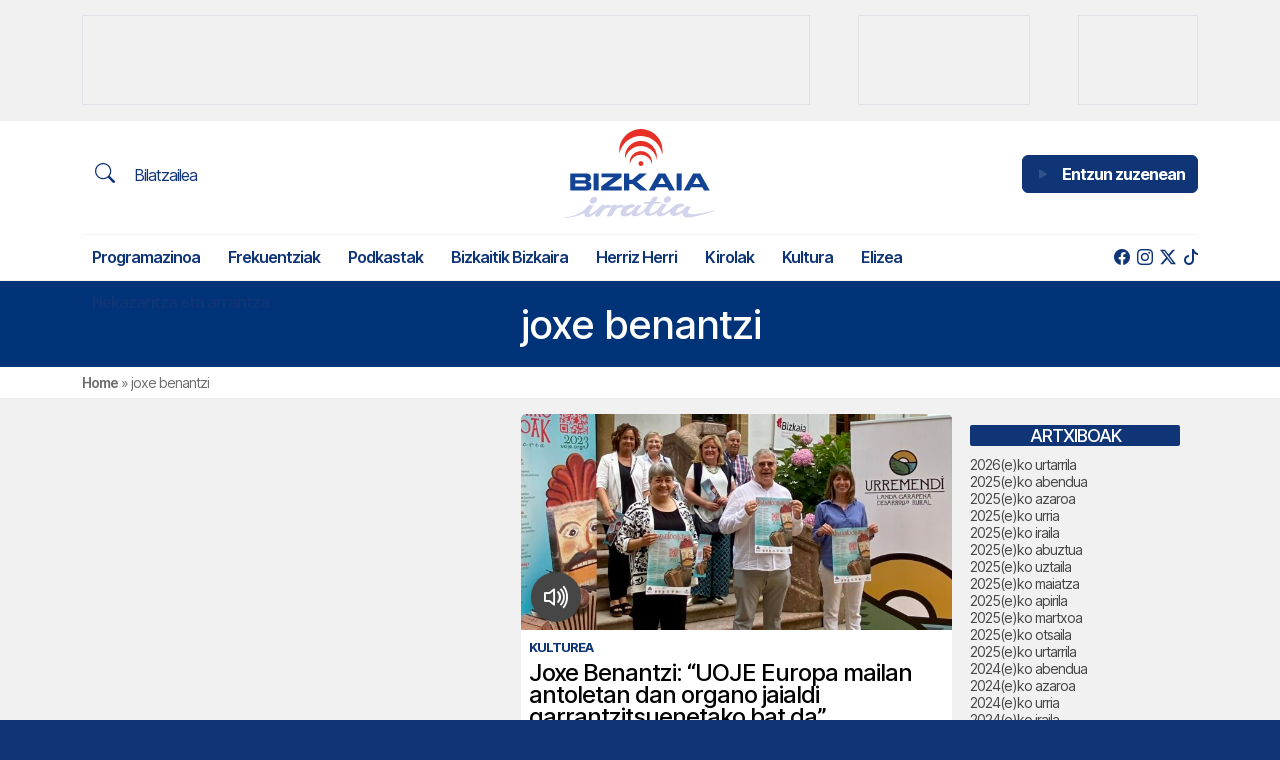

--- FILE ---
content_type: text/html; charset=UTF-8
request_url: https://bizkaiairratia.eus/tag/joxe-benantzi/
body_size: 18835
content:
<!doctype html>
<html lang="eu">
<head>
	<meta charset="UTF-8">
	<meta name="viewport" content="width=device-width, initial-scale=1">
	<link rel="profile" href="https://gmpg.org/xfn/11">
	<meta name="theme-color" content="#d1d3ec">
	
		
	<meta name='robots' content='index, follow, max-image-preview:large, max-snippet:-1, max-video-preview:-1' />

	<!-- This site is optimized with the Yoast SEO plugin v26.8 - https://yoast.com/product/yoast-seo-wordpress/ -->
	<title>joxe benantzi-ko albisteak | Bizkaia Irratia</title>
	<link rel="canonical" href="https://bizkaiairratia.eus/tag/joxe-benantzi/" />
	<meta property="og:locale" content="en_US" />
	<meta property="og:type" content="article" />
	<meta property="og:title" content="joxe benantzi-ko albisteak | Bizkaia Irratia" />
	<meta property="og:url" content="https://bizkaiairratia.eus/tag/joxe-benantzi/" />
	<meta property="og:site_name" content="Bizkaia Irratia" />
	<meta property="og:image" content="https://birratia.mediasector.es/wp-content/uploads/2022/06/22200727/bizkaia-irratia.png" />
	<meta property="og:image:width" content="1200" />
	<meta property="og:image:height" content="600" />
	<meta property="og:image:type" content="image/png" />
	<meta name="twitter:card" content="summary_large_image" />
	<meta name="twitter:site" content="@bizkaiairratia" />
	<script type="application/ld+json" class="yoast-schema-graph">{"@context":"https://schema.org","@graph":[{"@type":"CollectionPage","@id":"https://bizkaiairratia.eus/tag/joxe-benantzi/","url":"https://bizkaiairratia.eus/tag/joxe-benantzi/","name":"joxe benantzi-ko albisteak | Bizkaia Irratia","isPartOf":{"@id":"https://bizkaiairratia.eus/#website"},"primaryImageOfPage":{"@id":"https://bizkaiairratia.eus/tag/joxe-benantzi/#primaryimage"},"image":{"@id":"https://bizkaiairratia.eus/tag/joxe-benantzi/#primaryimage"},"thumbnailUrl":"https://birratia.mediasector.es/wp-content/uploads/2023/07/14130450/UOJE-5-e1689332706838.jpg","breadcrumb":{"@id":"https://bizkaiairratia.eus/tag/joxe-benantzi/#breadcrumb"},"inLanguage":"eu"},{"@type":"ImageObject","inLanguage":"eu","@id":"https://bizkaiairratia.eus/tag/joxe-benantzi/#primaryimage","url":"https://birratia.mediasector.es/wp-content/uploads/2023/07/14130450/UOJE-5-e1689332706838.jpg","contentUrl":"https://birratia.mediasector.es/wp-content/uploads/2023/07/14130450/UOJE-5-e1689332706838.jpg","width":1622,"height":912},{"@type":"BreadcrumbList","@id":"https://bizkaiairratia.eus/tag/joxe-benantzi/#breadcrumb","itemListElement":[{"@type":"ListItem","position":1,"name":"Home","item":"https://bizkaiairratia.eus/"},{"@type":"ListItem","position":2,"name":"joxe benantzi"}]},{"@type":"WebSite","@id":"https://bizkaiairratia.eus/#website","url":"https://bizkaiairratia.eus/","name":"Bizkaia Irratia","description":"Bizkaiko irratia","publisher":{"@id":"https://bizkaiairratia.eus/#organization"},"potentialAction":[{"@type":"SearchAction","target":{"@type":"EntryPoint","urlTemplate":"https://bizkaiairratia.eus/?s={search_term_string}"},"query-input":{"@type":"PropertyValueSpecification","valueRequired":true,"valueName":"search_term_string"}}],"inLanguage":"eu"},{"@type":"Organization","@id":"https://bizkaiairratia.eus/#organization","name":"Bizkaia Irratia","url":"https://bizkaiairratia.eus/","logo":{"@type":"ImageObject","inLanguage":"eu","@id":"https://bizkaiairratia.eus/#/schema/logo/image/","url":"https://birratia.mediasector.es/wp-content/uploads/2022/06/22200727/bizkaia-irratia.png","contentUrl":"https://birratia.mediasector.es/wp-content/uploads/2022/06/22200727/bizkaia-irratia.png","width":1200,"height":600,"caption":"Bizkaia Irratia"},"image":{"@id":"https://bizkaiairratia.eus/#/schema/logo/image/"},"sameAs":["https://facebook.com/bizkaiairratia","https://x.com/bizkaiairratia"]}]}</script>
	<!-- / Yoast SEO plugin. -->


<script id="wpp-js" src="https://bizkaiairratia.eus/wp-content/plugins/wordpress-popular-posts/assets/js/wpp.min.js?ver=7.3.6" data-sampling="0" data-sampling-rate="100" data-api-url="https://bizkaiairratia.eus/wp-json/wordpress-popular-posts" data-post-id="0" data-token="3652c39c64" data-lang="0" data-debug="0"></script>
<style id='wp-img-auto-sizes-contain-inline-css'>
img:is([sizes=auto i],[sizes^="auto," i]){contain-intrinsic-size:3000px 1500px}
/*# sourceURL=wp-img-auto-sizes-contain-inline-css */
</style>
<style id='wp-emoji-styles-inline-css'>

	img.wp-smiley, img.emoji {
		display: inline !important;
		border: none !important;
		box-shadow: none !important;
		height: 1em !important;
		width: 1em !important;
		margin: 0 0.07em !important;
		vertical-align: -0.1em !important;
		background: none !important;
		padding: 0 !important;
	}
/*# sourceURL=wp-emoji-styles-inline-css */
</style>
<style id='classic-theme-styles-inline-css'>
/*! This file is auto-generated */
.wp-block-button__link{color:#fff;background-color:#32373c;border-radius:9999px;box-shadow:none;text-decoration:none;padding:calc(.667em + 2px) calc(1.333em + 2px);font-size:1.125em}.wp-block-file__button{background:#32373c;color:#fff;text-decoration:none}
/*# sourceURL=/wp-includes/css/classic-themes.min.css */
</style>
<link rel='stylesheet' id='gn-frontend-gnfollow-style-css' href='https://bizkaiairratia.eus/wp-content/plugins/gn-publisher/assets/css/gn-frontend-gnfollow.min.css?ver=1.5.26' media='all' />
<link rel='stylesheet' id='radiopopular-style-css' href='https://bizkaiairratia.eus/wp-content/themes/bizkaiairratia/style.css?ver=0.94' media='all' />
            <style id="wpp-loading-animation-styles">@-webkit-keyframes bgslide{from{background-position-x:0}to{background-position-x:-200%}}@keyframes bgslide{from{background-position-x:0}to{background-position-x:-200%}}.wpp-widget-block-placeholder,.wpp-shortcode-placeholder{margin:0 auto;width:60px;height:3px;background:#dd3737;background:linear-gradient(90deg,#dd3737 0%,#571313 10%,#dd3737 100%);background-size:200% auto;border-radius:3px;-webkit-animation:bgslide 1s infinite linear;animation:bgslide 1s infinite linear}</style>
            <link rel="icon" href="https://birratia.mediasector.es/wp-content/uploads/2022/04/22200801/cropped-bizkaia-irratia-32x32.jpg" sizes="32x32" />
<link rel="icon" href="https://birratia.mediasector.es/wp-content/uploads/2022/04/22200801/cropped-bizkaia-irratia-192x192.jpg" sizes="192x192" />
<link rel="apple-touch-icon" href="https://birratia.mediasector.es/wp-content/uploads/2022/04/22200801/cropped-bizkaia-irratia-180x180.jpg" />
<meta name="msapplication-TileImage" content="https://birratia.mediasector.es/wp-content/uploads/2022/04/22200801/cropped-bizkaia-irratia-270x270.jpg" />

	<script src="https://cdnjs.cloudflare.com/ajax/libs/howler/2.2.3/howler.min.js"></script>
	<script src="https://cdn.jsdelivr.net/gh/arvgta/ajaxify@8.2.9/ajaxify.min.js"></script>

	<script>
    // Initialize ajaxify to make the player persistent over navigation
    let ajaxify = new Ajaxify({
        elements: '#page',
        selector: 'a:not(.no-ajaxy)',
        forms: 'form:not(.no-ajaxy)',
        prefetchoff: true,
        scrolltop: false,
        bodyClasses: true,
        alwayshints: "embed.js",
        cb: function() {
            setTimeout(function() {
                window.scrollTo({
                    top: 0,
                    behavior: 'smooth'
                });
            }, 100);

            // Trigger a custom event for other scripts to listen to
            document.dispatchEvent(new Event('ajaxifyLoaded'));
        }
    });
	</script>
</head>

<body class="archive tag tag-joxe-benantzi tag-4205 wp-theme-bizkaiairratia">

<div id="page" class="site ">
	
	<!-- Global site tag (gtag.js) - Google Analytics -->
<script async src="https://www.googletagmanager.com/gtag/js?id=G-NF3R5HWVBG"></script>
<script>
  window.dataLayer = window.dataLayer || [];
  function gtag(){dataLayer.push(arguments);}
  gtag('js', new Date());

  gtag('config', 'G-NF3R5HWVBG', {
	  send_page_view: false
	});
	
  gtag('event', 'page_view', {
		page_title: 'Joxe Benantzi: &#8220;UOJE Europa mailan antoletan dan organo jaialdi garrantzitsuenetako bat da&#8221;',
		page_location: 'https://bizkaiairratia.eus/tag/joxe-benantzi',
		send_to: 'G-NF3R5HWVBG'
	  });
	  
	  	  
	  		
				
		
</script>
	<div class="cabecera p-0 sticky-top">
		
		<div id="publizidadea-goiko" class="bg-light py-3 d-none d-lg-flex">

			<div class="container d-flex justify-content-between">
			
				<!-- Revive Adserver Etiqueta iFrame - Generated with Revive Adserver v5.5.1 -->
				<iframe class="border border-gray" id='ad7bc7db' name='ad7bc7db' src='https://adserver.mediasector.es/www/delivery/afr.php?zoneid=5&amp;cb=50454' frameborder='0' scrolling='no' width='728' height='90' allow='autoplay'><a href='https://adserver.mediasector.es/www/delivery/ck.php?n=a9478c0e&amp;cb=64747' target='_blank'><img src='https://adserver.mediasector.es/www/delivery/avw.php?zoneid=5&amp;cb=39370&amp;n=a9478c0e' border='0' alt='' /></a></iframe>
				
				<!-- Posición especial para Lanbide -->
				<!-- Revive Adserver Etiqueta iFrame - Generated with Revive Adserver v5.5.1 -->
				<iframe class="border border-gray" id='a2ca03e6' name='a2ca03e6' src='https://adserver.mediasector.es/www/delivery/afr.php?zoneid=23&amp;cb=53146' frameborder='0' scrolling='no' width='172' height='90' allow='autoplay'><a href='https://adserver.mediasector.es/www/delivery/ck.php?n=a1b860e2&amp;cb=INSERT_RANDOM_NUMBER_HERE' target='_blank'><img src='https://adserver.mediasector.es/www/delivery/avw.php?zoneid=23&amp;cb=INSERT_RANDOM_NUMBER_HERE&amp;n=a1b860e2' border='0' alt='' /></a></iframe>
									
				<!-- Revive Adserver Etiqueta iFrame - Generated with Revive Adserver v5.5.1 -->
				<iframe class="d-none d-xl-block border border-gray" id='a5b548e3' name='a5b548e3' src='https://adserver.mediasector.es/www/delivery/afr.php?refresh=30&amp;zoneid=4&amp;cb=24237' frameborder='0' scrolling='no' width='120' height='90' allow='autoplay'><a href='https://adserver.mediasector.es/www/delivery/ck.php?n=a573ab3e&amp;cb=55757' target='_blank'><img src='https://adserver.mediasector.es/www/delivery/avw.php?zoneid=4&amp;cb=83107&amp;n=a573ab3e' border='0' alt='Publizidadea' height='90' width='120' style="min-height:90px" /></a></iframe>
				
			</div>

		</div>

		<header id="masthead" class="site-header">
	
			<div class="container-fluid container-xl">
				
				<div class="row">
					
					<div class="col-4 d-flex flex-column align-items-start my-auto py-auto">
	
						<!-- Menú hamburguesa para móvil -->
			
						<a id="noti-box" class="solomovil" onclick="toggleNav()" href="#">
							<i id="menu-barras" onclick="toggleMenuBar()" class="text-reset bi bi-list fs-3" aria-hidden="true"></i>
						</a>
						
						<!-- Bilatzailea -->
						
						<a class="btn btn-primary-outline text-primary d-none d-xl-block" href="/bilatu">
							<i class="text-reset bi bi-search text-primary fs-5 me-3"></i> Bilatzailea
						</a>
				
					</div>
				
				<div class="col-4 site-branding">
					
						
						<div class="site-title noselect py-2 position-relative">
							
							
							<a title="Bizkaia Irratia" href="https://bizkaiairratia.eus/" rel="home">
	
								<svg class="logo d-none d-lg-block m-auto" width="150px" height="auto" xmlns="http://www.w3.org/2000/svg" viewBox="0 0 736.98 439.23"><defs><style>.cls-1,.cls-2{fill:#124395;}.cls-1,.cls-3{fill-rule:evenodd;}.cls-3,.cls-4{fill:#d2d4ec;}.cls-5{fill:#e63027;}</style></defs><g id="Capa_2" data-name="Capa 2"><g id="Capa_1-2" data-name="Capa 1"><path class="cls-1" d="M129.63,282.13c0-18.05-6.84-19.57-18.26-21.31,11.2-2.28,15.44-6.74,15.44-20.33,0-16.19-9.35-20.87-23-20.87H25.83V303.1H106.7c12.28,0,22.93-3.15,22.93-21Zm-34-28.7H50.39V238.54H95.18c8.69,0,8.91,14.89.43,14.89Zm2.83,16.09c8.48,0,8.26,14.45-.22,14.45H50.39V269.52Z"/><polygon class="cls-2" points="165.3 303.1 165.3 219.62 140.52 219.62 140.52 303.1 165.3 303.1 165.3 303.1"/><polygon class="cls-2" points="278.68 303.1 278.68 283.54 214.77 283.54 277.27 238.1 277.27 219.62 179.33 219.62 179.33 237.67 239.66 237.67 177.7 283.1 177.7 303.1 278.68 303.1 278.68 303.1"/><polygon class="cls-2" points="405.45 303.1 352.84 260.82 402.51 219.62 365.77 219.62 330.77 250.06 315.45 250.06 315.45 219.62 290.23 219.62 290.23 303.1 315.45 303.1 315.45 270.82 330.77 270.82 368.71 303.1 405.45 303.1 405.45 303.1"/><path class="cls-1" d="M539.92,303.1l-46.74-83.48H458.61L411.66,303.1h28.26L448.4,288h55.22l8,15.1Zm-45.44-31.19H457.74L476,239l18.47,32.94Z"/><polygon class="cls-2" points="573.31 303.1 573.31 219.62 548.53 219.62 548.53 303.1 573.31 303.1 573.31 303.1"/><path class="cls-1" d="M711.15,303.1l-46.74-83.48H629.84l-47,83.48h28.26l8.48-15.1h55.21l8,15.1Zm-45.44-31.19H629L647.23,239l18.48,32.94Z"/><path class="cls-3" d="M0,437.06c1.64,4.27,8.4,1,14,.66s29.77-4.61,43.9-8.88,38-15,38-15-3.8,20.57,12.49,21.56,44.42-21.88,44.42-21.88l-5.26,11.68a4.17,4.17,0,0,0,0,3.62c1,1.64,3.29,4.6,5.26,4.27s8.22-1.64,10.52-2,4.93-.66,6.9-3.61,12-19.25,14.65-22.87,9.06-12.82,21.22-14.79a188.63,188.63,0,0,1,21.37-2.3l-19.72,35s-4.28,5.92,0,8.55c2.56,1.58,8.72-.11,13.63-.73,3.27-.42,6,.47,6.75.07,2-1,9.2-13.8,9.2-13.8S244.4,403.34,251,397.1c0,0,4.75-7.89,18.74-9.53s18.27-.33,18.27-.33-13.15,12.63-14.47,22.35,1,20.57,14.14,21.55,18.59-1.64,25.16-3.94,14.8-8.88,14.8-8.88-.15,12.66,14.32,12.49c27.79-.33,48.5-23.85,48.5-23.85S389.3,427.2,408,429.17c0,0,18.26-.15,30.1-8.22L450,412.88s-1.17,14.65,9.21,17.28,25-.66,36.2-8.22,20-13.34,20-13.34-1.46,16.3,12,19.58,31.74-4.42,40-9.53,9.53-6.43,9.53-6.43-2,24.51,26.15,25.17S733,405,733,405s9.53-4.93-1-2.63-58.7,13-74,15.3-33.57,3.95-44.42,1-14.46-6.76-5.59-18.26,12.82-16.91,7.24-18.08c-2.1-.44-4.9.82-7.57.65a33.46,33.46,0,0,1-8.54-1.82l-3.62.33s-14.94,19-29.77,27.13c-11.69,6.43-27.42,7.87-19.58-4.93,6.25-10.19,11.51-14.79,21.23-18.41,9.06-3.37,15.12-3.47,17.42-6.1s3.29-5.91-7.23-9.53-25.83.33-33.72,4.93-27.28,22.54-39,30.43-21.75,13.13-26.81,10.37c-7.56-4.13,1.13-14.79,11.5-28.45s10.71-12,9.72-14-4.79-3.95-7.09-3.62-4.93.66-6.24.33-4.28-2.3-6.58-2-2.3,1-3.94,3S458.19,396.77,447,404.33s-27.79,16.8-30.75,10.38-1.5-15.46,9.86-31.09,11-15.3,11-15.3,28.46-1,30.1-1,2-1.64,3.62-3.62,5.44-1.55,4.25-3.27c-.94-1.35-32.38-.34-32.38-.34l12.82-19.25s1.32-5.26-.33-5.59-3.29-1.64-4.27-.66-2.3,2.3-4.28,2-4.6-2-6.24-2.63-4.75-1.64-9.53,5.26-13.67,21.23-13.67,21.23H388.13s-1,.33.33,3.28,1,4.93,3.62,4.93h19.25s-11,17.28-20.57,26.82-26.66,25.2-35,21.88c-8.09-3.22.15-14.14,8.55-24.84s13.66-15.64,9.39-16.62-5.28.06-8.24-.59-7.07-1.39-10-.4-6.24,6.1-9.86,11-20.89,24.47-30.1,27.29-15.63,3.28-14.64-2.3,9.06-16.11,18.26-19.07c8-2.58,20.24-7.56,20.24-7.56s5.26-.19,3.61-6.43-13.15-9.21-27.79-4.27-18.6,6.9-18.6,6.9-7.89-2.63-12.82-3-4.27-.33-4.27-.33,3.76-5.59-11.36-2.63-13.48,4.6-13.48,4.6-3-4.93-6.24-4.27-1.46.05-4.28-1.64c-4.93-3-10,4.6-10,4.6a40.48,40.48,0,0,1-8.55.33c-4.6-.33-5.92-.33-5.92-.33s-.14-6.9-11.5-2.63-11.69,4.27-11.69,4.27-2.3-5.26-4.61-5.26-3.28.33-4.6.33-5.07-2-9.53,2.3-16.44,18.41-29.77,28.46S122,422.06,119.39,418.88c-2.26-2.76-2-6.33,3.63-14.22s14.14-22,14.14-22l1.31-2.15a5.8,5.8,0,0,0-1.31-3.29c-1.32-1.64-3-2.3-4.28-2s-2.63,1.31-4.27,1-3.29-3.95-7.23-3-5.92,3.94-8.22,6.24S98,398.89,81.75,408.6s-38.32,20.57-58.23,23.86-22.21,3-22.21,3L0,437.06Z"/><path class="cls-4" d="M147.2,335.26c-11.36-1-18.26,4.42-22.53,10.85s-5.78,18.92,6.24,22.53a21.68,21.68,0,0,0,15.64-2.95c7.88-4.93,13.81-13.58,10.84-21.88-1.64-4.61-3.93-7.86-10.19-8.55Z"/><path class="cls-4" d="M510,332.25c-11.36-1-18.26,4.42-22.54,10.85s-4.17,17.29,7.85,20.9a25.87,25.87,0,0,0,16.3-3.57c7.89-4.93,11.55-11.32,8.58-19.63-1.64-4.6-5-8.42-10.19-8.55Z"/><path class="cls-5" d="M331.47,128a55.1,55.1,0,0,1,95.71,46.44,55.1,55.1,0,0,0-108.72-2.87,55,55,0,0,1,13-43.57Z"/><path class="cls-5" d="M313.69,85.85a78.66,78.66,0,0,1,136.64,66.3,78.67,78.67,0,0,0-155.22-4.1,78.49,78.49,0,0,1,18.58-62.2Z"/><path class="cls-5" d="M292.9,36.53a106.21,106.21,0,0,1,184.5,89.52,106.22,106.22,0,0,0-209.58-5.54,105.91,105.91,0,0,1,25.08-84Z"/><path class="cls-5" d="M360.85,170.51a12.21,12.21,0,1,1,12.2,12.2,12.21,12.21,0,0,1-12.2-12.2Z"/></g></g></svg>
								
								<svg class="d-block m-auto d-lg-none mt-1" width="120" height="auto" viewBox="0 0 719 148" xmlns="http://www.w3.org/2000/svg" xmlns:xlink="http://www.w3.org/1999/xlink">
									<g id="Capa21">
										<g id="Capa1-2">
											<path id="Trazado" fill="#ffffff" fill-rule="evenodd" stroke="none" d="M 285.899994 46.199982 C 285.899994 32.899994 280.899994 31.799988 272.399994 30.5 C 280.700012 28.799988 283.799988 25.5 283.799988 15.5 C 283.799988 3.5 276.899994 0.100006 266.799988 0.100006 L 209.199997 0.100006 L 209.199997 61.699997 L 268.899994 61.699997 C 278 61.699997 285.899994 59.400009 285.899994 46.199982 L 285.899994 46.199982 Z M 260.799988 25 L 227.399994 25 L 227.399994 14 L 260.5 14 C 266.799988 14 267 25 260.799988 25 L 260.799988 25 Z M 262.899994 36.899994 C 269.200012 36.899994 269 47.600006 262.700012 47.600006 L 227.399994 47.600006 L 227.399994 36.899994 L 262.899994 36.899994 Z"/>
											<path id="path1" fill="#ffffff" stroke="none" d="M 312.200012 61.699997 L 312.200012 0.100006 L 293.899994 0.100006 L 293.899994 61.699997 L 312.200012 61.699997 Z"/>
											<path id="path2" fill="#ffffff" stroke="none" d="M 395.899994 61.699997 L 395.899994 47.299988 L 348.700012 47.299988 L 394.899994 13.699982 L 394.899994 0.100006 L 322.600006 0.100006 L 322.600006 13.399994 L 367.100006 13.399994 L 321.299988 46.899994 L 321.299988 61.699997 L 395.899994 61.699997 Z"/>
											<path id="path3" fill="#ffffff" stroke="none" d="M 489.5 61.699997 L 450.600006 30.5 L 487.299988 0.100006 L 460.200012 0.100006 L 434.399994 22.600006 L 423 22.600006 L 423 0.100006 L 404.399994 0.100006 L 404.399994 61.699997 L 423 61.699997 L 423 37.899994 L 434.399994 37.899994 L 462.399994 61.699997 L 489.5 61.699997 Z"/>
											<path id="path4" fill="#ffffff" fill-rule="evenodd" stroke="none" d="M 588.799988 61.699997 L 554.299988 0.100006 L 528.799988 0.100006 L 494.100006 61.699997 L 515 61.699997 L 521.299988 50.600006 L 562 50.600006 L 567.900024 61.699997 L 588.799988 61.699997 Z M 555.200012 38.699982 L 528.099976 38.699982 L 541.599976 14.399994 L 555.200012 38.699982 L 555.200012 38.699982 Z"/>
											<path id="path5" fill="#ffffff" stroke="none" d="M 613.400024 61.699997 L 613.400024 0.100006 L 595.099976 0.100006 L 595.099976 61.699997 L 613.400024 61.699997 Z"/>
											<path id="path6" fill="#ffffff" fill-rule="evenodd" stroke="none" d="M 715.200012 61.699997 L 680.700012 0.100006 L 655.200012 0.100006 L 620.5 61.699997 L 641.400024 61.699997 L 647.700012 50.600006 L 688.5 50.600006 L 694.400024 61.699997 L 715.200012 61.699997 Z M 681.599976 38.699982 L 654.5 38.699982 L 668 14.399994 L 681.599976 38.699982 L 681.599976 38.699982 Z"/>
											<path id="path7" fill="#ffffff" fill-rule="evenodd" stroke="none" d="M 174.899994 145.599991 C 176.100006 148.800003 181.100006 146.300003 185.199997 146.099991 C 189.300003 145.800003 207.199997 142.699997 217.600006 139.500015 C 228 136.300003 245.699997 128.400009 245.699997 128.400009 C 245.699997 128.400009 242.899994 143.599991 254.899994 144.300003 C 266.899994 145.000015 287.700012 128.100006 287.700012 128.100006 L 283.799988 136.699997 C 283.399994 137.500015 283.399994 138.500015 283.799988 139.400009 C 284.5 140.599991 286.200012 142.800003 287.700012 142.599991 C 289.200012 142.400009 293.799988 141.400009 295.5 141.099991 C 297.200012 140.800003 299.100006 140.599991 300.600006 138.400009 C 302.100006 136.199997 309.5 124.199997 311.399994 121.5 C 313.299988 118.800003 318.100006 112 327.100006 110.600006 C 332.299988 109.699997 337.600006 109.199997 342.899994 108.900009 L 328.299988 134.699997 C 328.299988 134.699997 325.100006 139.099991 328.299988 141.000015 C 330.200012 142.199997 334.700012 140.900009 338.399994 140.500015 C 340.799988 140.199997 342.799988 140.800003 343.399994 140.599991 C 344.899994 139.900009 350.200012 130.400009 350.200012 130.400009 C 350.200012 130.400009 355.399994 120.600006 360.299988 116 C 360.299988 116 363.799988 110.199997 374.100006 109 C 384.399994 107.800003 387.600006 108.800003 387.600006 108.800003 C 387.600006 108.800003 377.899994 118.100006 376.899994 125.300003 C 375.899994 132.500015 377.600006 140.500015 387.299988 141.199997 C 397 141.900009 401 140.000015 405.899994 138.300003 C 410.799988 136.599991 416.799988 131.699997 416.799988 131.699997 C 416.799988 131.699997 416.700012 141.000015 427.399994 140.900009 C 447.899994 140.699997 463.200012 123.300003 463.200012 123.300003 C 463.200012 123.300003 462.299988 138.199997 476.100006 139.699997 C 476.100006 139.699997 489.600006 139.599991 498.299988 133.599991 L 507.099976 127.600006 C 507.099976 127.600006 506.200012 138.400009 513.900024 140.400009 C 521.599976 142.400009 532.400024 139.900009 540.599976 134.300003 C 548.900024 128.699997 555.400024 124.5 555.400024 124.5 C 555.400024 124.5 554.299988 136.500015 564.299988 139.000015 C 574.200012 141.400009 587.700012 135.699997 593.799988 132.000015 C 599.900024 128.199997 600.799988 127.300003 600.799988 127.300003 C 600.799988 127.300003 599.299988 145.400009 620.099976 145.900009 C 640.900024 146.400009 716 122 716 122 C 716 122 723 118.400009 715.299988 120.100006 C 707.5 121.800003 672 129.699997 660.700012 131.400009 C 649.400024 133.099991 635.900024 134.300003 627.900024 132.099991 C 619.900024 129.900009 617.200012 127.100006 623.799988 118.600006 C 630.299988 110.100006 633.299988 106.100006 629.099976 105.300003 C 627.5 105 625.5 105.900009 623.5 105.800003 C 621.299988 105.600006 619.200012 105.199997 617.200012 104.5 L 614.5 104.699997 C 614.5 104.699997 603.5 118.699997 592.5 124.699997 C 583.900024 129.400009 572.299988 130.500015 578 121.100006 C 582.599976 113.600006 586.5 110.199997 593.700012 107.5 C 600.400024 105 604.900024 104.900009 606.599976 103 C 608.299988 101.100006 609 98.600006 601.299988 96 C 593.5 93.300003 582.200012 96.199997 576.400024 99.600006 C 570.599976 103 556.299988 116.199997 547.599976 122.100006 C 538.900024 127.900009 531.5 131.800003 527.799988 129.800003 C 522.200012 126.800003 528.599976 118.900009 536.299988 108.800003 C 544 98.699997 544.200012 99.900009 543.5 98.5 C 542.799988 97 540 95.600006 538.299988 95.800003 C 536.599976 96 534.700012 96.300003 533.700012 96 C 532.700012 95.699997 530.5 94.300003 528.799988 94.5 C 527.099976 94.699997 527.099976 95.199997 525.900024 96.699997 C 524.700012 98.199997 513.200012 116 504.900024 121.600006 C 496.600006 127.199997 484.399994 134.000015 482.200012 129.300003 C 480 124.600006 481.100006 117.900009 489.5 106.300003 C 497.899994 94.800003 497.600006 95 497.600006 95 C 497.600006 95 518.599976 94.300003 519.799988 94.300003 C 521 94.300003 521.299988 93.100006 522.5 91.600006 C 523.700012 90.100006 526.5 90.5 525.599976 89.199997 C 524.900024 88.199997 501.700012 88.900009 501.700012 88.900009 L 511.200012 74.699997 C 511.200012 74.699997 512.200012 70.800003 511 70.600006 C 509.799988 70.400009 508.599976 69.400009 507.799988 70.100006 C 507.099976 70.800003 506.099976 71.800003 504.599976 71.600006 C 503.099976 71.400009 501.200012 70.100006 500 69.699997 C 498.799988 69.199997 496.5 68.5 493 73.600006 C 489.5 78.699997 482.899994 89.300003 482.899994 89.300003 L 461.399994 89.300003 C 461.399994 89.300003 460.700012 89.5 461.600006 91.699997 C 462.5 93.900009 462.299988 95.300003 464.299988 95.300003 L 478.5 95.300003 C 478.5 95.300003 470.399994 108.100006 463.299988 115.100006 C 456.200012 122.100006 443.600006 133.699997 437.5 131.300003 C 431.5 128.900009 437.600006 120.900009 443.799988 113 C 450 105.100006 453.899994 101.5 450.700012 100.699997 C 447.5 100 446.799988 100.699997 444.600006 100.300003 C 442.399994 99.800003 439.399994 99.300003 437.200012 100 C 435 100.699997 432.600006 104.5 429.899994 108.100006 C 427.200012 111.699997 414.5 126.199997 407.700012 128.199997 C 400.899994 130.300003 396.200012 130.599991 396.899994 126.5 C 397.600006 122.400009 403.600006 114.600006 410.399994 112.400009 C 416.299988 110.5 425.299988 106.800003 425.299988 106.800003 C 425.299988 106.800003 429.200012 106.699997 428 102.100006 C 426.799988 97.5 418.299988 95.300003 407.5 98.900009 C 396.700012 102.5 393.799988 104 393.799988 104 C 393.799988 104 388 102.100006 384.299988 101.800003 C 380.600006 101.5 381.100006 101.600006 381.100006 101.600006 C 381.100006 101.600006 383.899994 97.5 372.700012 99.699997 C 361.5 101.900009 362.700012 103.100006 362.700012 103.100006 C 362.700012 103.100006 360.5 99.5 358.100006 99.900009 C 355.700012 100.400009 357 99.900009 354.899994 98.699997 C 351.299988 96.5 347.5 102.100006 347.5 102.100006 C 345.399994 102.400009 343.299988 102.5 341.200012 102.300003 C 337.799988 102.100006 336.799988 102.100006 336.799988 102.100006 C 336.799988 102.100006 336.700012 97 328.299988 100.199997 C 319.899994 103.400009 319.700012 103.400009 319.700012 103.400009 C 319.700012 103.400009 318 99.5 316.299988 99.5 C 314.600006 99.5 313.899994 99.699997 312.899994 99.699997 C 311.899994 99.699997 309.200012 98.199997 305.899994 101.400009 C 302.600006 104.600006 293.799988 115 283.899994 122.400009 C 274.100006 129.800003 264.700012 134.800003 262.799988 132.400009 C 261.100006 130.400009 261.299988 127.699997 265.5 121.900009 C 269.700012 116.100006 275.899994 105.699997 275.899994 105.699997 L 276.899994 104.100006 C 276.799988 103.199997 276.5 102.400009 275.899994 101.699997 C 274.899994 100.5 273.700012 100 272.700012 100.199997 C 271.799988 100.400009 270.799988 101.199997 269.5 100.900009 C 268.200012 100.600006 267.100006 98 264.200012 98.699997 C 261.299988 99.400009 259.799988 101.600006 258.100006 103.300003 C 256.399994 105 246.899994 117.600006 234.899994 124.800003 C 222.899994 132.000015 206.600006 140.000015 191.899994 142.400009 C 177.199997 144.800003 175.5 144.599991 175.5 144.599991 L 174.899994 145.599991 Z"/>
											<path id="path8" fill="#ffffff" stroke="none" d="M 283.600006 70.5 C 275.200012 69.800003 270.100006 73.800003 267 78.5 C 263.799988 83.199997 262.700012 92.5 271.600006 95.100006 C 275.600006 95.900009 279.700012 95.100006 283.100006 92.900009 C 288.899994 89.300003 293.299988 82.900009 291.100006 76.699997 C 289.899994 73.400009 288.200012 71 283.600006 70.5 Z"/>
											<path id="path9" fill="#ffffff" stroke="none" d="M 551.400024 68.300003 C 543 67.600006 537.900024 71.600006 534.799988 76.300003 C 531.599976 81 531.700012 89.100006 540.599976 91.699997 C 544.799988 92.199997 549 91.199997 552.599976 89.100006 C 558.400024 85.5 561.099976 80.699997 558.900024 74.600006 C 557.700012 71.199997 555.299988 68.400009 551.400024 68.300003 Z"/>
											<path id="path10" fill="#ffffff" stroke="none" d="M 52 103 C 68.099998 84.5 96 82.600006 114.5 98.600006 C 126.399994 108.900009 131.899994 124.800003 129 140.300003 C 125.699997 116.100006 103.400002 99.100006 79.099998 102.400009 C 60.199997 105 45.099998 119.300003 41.599998 138.000015 C 39.799999 125.400009 43.599998 112.600006 52 103 L 52 103 Z"/>
											<path id="path11" fill="#ffffff" stroke="none" d="M 37.700001 69.100006 C 60.599998 42.699982 100.599998 39.899994 126.899994 62.900009 C 143.899994 77.699997 151.699997 100.300003 147.5 122.400009 C 142.800003 87.800003 110.900002 63.600006 76.300003 68.300003 C 49.400002 72 27.799999 92.400009 22.700001 119.100006 C 20.299999 101.100006 25.700001 82.800003 37.700001 69.100006 Z"/>
											<path id="path12" fill="#ffffff" stroke="none" d="M 21 29.5 C 51.900002 -6.100006 105.900002 -9.899994 141.5 21.100006 C 164.399994 41 175 71.699997 169.399994 101.5 C 163 54.799988 120 22 73.199997 28.399994 C 36.900002 33.399994 7.700001 61 0.9 97 C -2.6 72.600006 4.8 48 21 29.5 L 21 29.5 Z"/>
											<path id="path13" fill="#ffffff" stroke="none" d="M 75.599998 137.199997 C 75.599998 131.800003 80 127.400009 85.400002 127.400009 C 90.800003 127.400009 95.199997 131.800003 95.199997 137.199997 C 95.199997 142.599991 90.800003 147.000015 85.400002 147.000015 C 85.400002 147.000015 85.400002 147.000015 85.400002 147.000015 C 80 147.000015 75.599998 142.599991 75.599998 137.199997 Z"/>
										</g>
									</g>
								</svg>
								
							</a>
	
						</div>
						
							
				</div>
				
				<!-- // Fin del branding // -->
					
					<div id="menuderecha" class="col-4 d-flex flex-column align-items-end my-auto">
					
							<!-- Botón de directo -->
							
								
	<div id="escucharendirecto" class="d-none d-xl-block">
		<button
			class="playLiveButton btn btn-primary escucharendirecto"
			data-stream="https://server12.mediasector.es/listen/bizkaia_irratia/bizkaiairratia.mp3"
			data-mode="live"
			data-channel="Bizkaia Irratia"
			data-title="Kantuka eta kontuka"
			data-image="https://birratia.mediasector.es/wp-content/uploads/2022/04/15001647/KANTUKA_BLANK-100x100.jpg"
			onclick="_paq.push(['trackEvent', 'Inicio de directo', 'Kantuka eta kontuka', 'Clic en directo desde la cabecera']);" >
			<i class="d-none d-xl-inline bi bi-play-fill parpadeando" aria-hidden="true"></i>
			<span class="ms-2 fw-bold"> Entzun zuzenean</span>
		</button>
	</div>
	
	<div id="escucharendirectomovil" class="d-block text-right d-xl-none">
		<button
			class="playLiveButton btn btn-link text-white escucharendirecto"
			data-stream="https://server12.mediasector.es/listen/bizkaia_irratia/bizkaiairratia.mp3"
			data-mode="live"
			data-channel="Bizkaia Irratia"
			onclick="_paq.push(['trackEvent', 'Inicio de directo', 'Kantuka eta kontuka', 'Clic en directo desde la cabecera']);" >
			<i class="d-xl-none bi bi-play-circle parpadeando fs-3" aria-hidden="true"></i>
		</button>
	</div>							
					
					</div>
					
				</div>
	
			</div>
	
			<div class="clear"></div>
	
			<div id="menuprincipal">
	
				<div class="container-fluid container-xl">
					
					<hr class="m-0 p-0 mt-2 d-none d-lg-block">
	
					<nav id="nav-box" class="main-navigation">
	
						<!-- Menú principal -->
	
						<div class="menu-menu-nagusia-container"><ul id="primary-menu" class="menu"><li id="menu-item-281" class="menu-item menu-item-type-post_type_archive menu-item-object-programacion menu-item-281"><a href="https://bizkaiairratia.eus/programazinoa/">Programazinoa</a></li>
<li id="menu-item-28293" class="menu-item menu-item-type-custom menu-item-object-custom menu-item-28293"><a href="https://bizkaiairratia.eus/frekuentziak/">Frekuentziak</a></li>
<li id="menu-item-482" class="menu-item menu-item-type-post_type_archive menu-item-object-programas menu-item-has-children menu-item-482"><a href="https://bizkaiairratia.eus/irratsaioak/">Podkastak</a>
<ul class="sub-menu">
	<li id="menu-item-564" class="menu-item menu-item-type-post_type menu-item-object-programas menu-item-564"><a href="https://bizkaiairratia.eus/irratsaioak/zorionagurrak/">Zorionagurrak</a></li>
	<li id="menu-item-726" class="menu-item menu-item-type-post_type menu-item-object-programas menu-item-726"><a href="https://bizkaiairratia.eus/irratsaioak/goizeko-izarretan/">Goizeko Izarretan</a></li>
	<li id="menu-item-724" class="menu-item menu-item-type-post_type menu-item-object-programas menu-item-724"><a href="https://bizkaiairratia.eus/irratsaioak/lau-haizetara/">Lau Haizetara</a></li>
	<li id="menu-item-725" class="menu-item menu-item-type-post_type menu-item-object-programas menu-item-725"><a href="https://bizkaiairratia.eus/irratsaioak/egunez-egun/">Egunez egun</a></li>
	<li id="menu-item-565" class="menu-item menu-item-type-post_type menu-item-object-programas menu-item-565"><a href="https://bizkaiairratia.eus/irratsaioak/aupa-bizkaia/">Aupa Bizkaia</a></li>
	<li id="menu-item-723" class="menu-item menu-item-type-post_type menu-item-object-programas menu-item-723"><a href="https://bizkaiairratia.eus/irratsaioak/jokoan/">Jokoan</a></li>
	<li id="menu-item-566" class="menu-item menu-item-type-post_type menu-item-object-programas menu-item-566"><a href="https://bizkaiairratia.eus/irratsaioak/zortziko-txikia-2/">Zortziko Txikia</a></li>
	<li id="menu-item-727" class="menu-item menu-item-type-post_type menu-item-object-programas menu-item-727"><a href="https://bizkaiairratia.eus/irratsaioak/irakurrieran/">Irakurrieran</a></li>
	<li id="menu-item-722" class="menu-item menu-item-type-post_type menu-item-object-programas menu-item-722"><a href="https://bizkaiairratia.eus/irratsaioak/kantuka-eta-kontuka/">Kantuka eta kontuka</a></li>
</ul>
</li>
<li id="menu-item-484" class="menu-item menu-item-type-taxonomy menu-item-object-category menu-item-484"><a href="https://bizkaiairratia.eus/category/bizkaitik-bizkaira/">Bizkaitik Bizkaira</a></li>
<li id="menu-item-721" class="menu-item menu-item-type-post_type menu-item-object-programas menu-item-721"><a href="https://bizkaiairratia.eus/irratsaioak/herriz-herri/">Herriz Herri</a></li>
<li id="menu-item-487" class="menu-item menu-item-type-post_type menu-item-object-programas menu-item-487"><a href="https://bizkaiairratia.eus/irratsaioak/jokoan/">Kirolak</a></li>
<li id="menu-item-933" class="menu-item menu-item-type-taxonomy menu-item-object-category menu-item-has-children menu-item-933"><a href="https://bizkaiairratia.eus/category/kulturea/">Kultura</a>
<ul class="sub-menu">
	<li id="menu-item-1804" class="menu-item menu-item-type-post_type menu-item-object-programas menu-item-1804"><a href="https://bizkaiairratia.eus/irratsaioak/euskera-hobetzen/">Euskera Hobetzen</a></li>
	<li id="menu-item-5670" class="menu-item menu-item-type-custom menu-item-object-custom menu-item-5670"><a href="https://bizkaiairratia.eus/category/kulturea/zortziko-txikia/">Zortziko Txikia</a></li>
</ul>
</li>
<li id="menu-item-569" class="menu-item menu-item-type-taxonomy menu-item-object-category menu-item-has-children menu-item-569"><a href="https://bizkaiairratia.eus/category/elizea/">Elizea</a>
<ul class="sub-menu">
	<li id="menu-item-572" class="menu-item menu-item-type-post_type menu-item-object-programas menu-item-572"><a href="https://bizkaiairratia.eus/irratsaioak/mezea/">Entzun mezea euskera</a></li>
</ul>
</li>
<li id="menu-item-28292" class="menu-item menu-item-type-taxonomy menu-item-object-category menu-item-28292"><a href="https://bizkaiairratia.eus/category/nekazaritza-eta-arrantza/">Nekazaritza eta arrantza</a></li>
</ul></div>						
						<!-- Redes sociales -->
	
													
							<ul id="redessociales">
	
								<li class="d-none"><span class="siguenos text-primary">Gizarte-sareak</span></li>
	
								<li onclick="ga('send', 'event', 'Botones sociales', 'Seguir en Facebook', 'Cabecera', 1);"><a target="_blank" class="text-primary" title="Bizkaia Irratia Facebook-en" href="https://facebook.com/bizkaiairratia"><i class="text-reset bi bi-facebook" aria-hidden="true"></i><span class="d-none">Bizkaia Irratia Facebook-en</span></a></li>								<li onclick="ga('send', 'event', 'Botones sociales', 'Seguir en Instagram', 'Cabecera', 1);"><a target="_blank" class="text-primary" title="Bizkaia Irratia Instagram" href="https://www.instagram.com/bizkaiairratia/"><i class="text-reset bi bi-instagram" aria-hidden="true"></i><span class="d-none">Bizkaia Irratia Instagram-en</span></a></li>								<li onclick="ga('send', 'event', 'Botones sociales', 'Seguir en Twitter', 'Cabecera', 1);"><a target="_blank" class="text-primary" title="Bizkaia Irratia Twitter" href="https://twitter.com/bizkaiairratia"><i class="text-reset bi bi-twitter-x" aria-hidden="true"></i><span class="d-none">Bizkaia Irratia Twitter-en</span></a></li>																																<li onclick="ga('send', 'event', 'Botones sociales', 'Seguir en TikTok', 'Cabecera', 1);"><a target="_blank" class="text-primary" title="Bizkaia Irratia TikTok-en" href="https://www.tiktok.com/@bizkaiairratia"><i class="text-reset bi bi-tiktok" aria-hidden="true"></i><span class="d-none">Bizkaia Irratia Twitch</span></a></li>	
							</ul>
	
																	</nav><!-- #site-navigation -->
	
				</div>
	
			</div>
	
		</header><!-- #masthead -->
	
	<hr class="m-0 p-0">
	
	</div> <!-- .cabecera -->

<header class="page-header">
	<h1 class="entry-title text-center">joxe benantzi</h1>
</header><!-- .page-header -->

<div class="contenedor breadcrumb">
	
	<div class="container">
		
		<p id="breadcrumbs"><span><span><a href="https://bizkaiairratia.eus/">Home</a></span> » <span class="breadcrumb_last" aria-current="page">joxe benantzi</span></span></p>		
	</div>
	
</div>

<div class="contenedor fondogris">
				
	<div class="container doscolumnas">
	
	<main id="primary columna1" class="site-main">
		
		<div class="contenedornoticias">
			
			<div class="container">
				
				<div class="categorydescription"></div>
				
								
						
		
				
<article class="unanoticia">
<a href="https://bizkaiairratia.eus/podcast/joxe-benantzi-uoje-europa-mailan-antoletan-dan-organo-jaialdi-garrantzitsuenetako-bat-da/">
	
	<div class="imagennoticia">
	
				
		<img width="700" height="350" src="https://birratia.mediasector.es/wp-content/uploads/2023/07/14130450/UOJE-5-e1689332706838-700x350.jpg" class="attachment-noticiaportada size-noticiaportada wp-post-image" alt="" decoding="async" fetchpriority="high" />		
				
							
	</div>
	
		
		<div class="formato-reproductor audio-principal">
			
				    		    					
			<div class="play">
				<button class="playOndemandButton align-self-center btn	btn-link text-white text-decoration-none fw-semibold m-0 p-0"
					data-stream="https://birratia.mediasector.es/wp-content/uploads/2023/07/14130550/JOXE-BENANTZI.mp3"
					data-mode="ondemand"
					data-title="Joxe Benantzi: &#8220;UOJE Europa mailan antoletan dan organo jaialdi garrantzitsuenetako bat da&#8221;"
					data-image="https://birratia.mediasector.es/wp-content/uploads/2022/04/09133815/LAU_neutro-100x100.jpg"
					onclick="trackMatomoEvent('inicio_de_audio', 'Joxe Benantzi: &#8220;UOJE Europa mailan antoletan dan organo jaialdi garrantzitsuenetako bat da&#8221;', 'Cabecera', 1); return true;"
					title="Entzun podkast-a Joxe Benantzi: &#8220;UOJE Europa mailan antoletan dan organo jaialdi garrantzitsuenetako bat da&#8221;">
					<i class="bi bi-volume-up"></i> <span class="ps-2 d-none">Entzun podkast-a</span>
				</button>
			</div>
		
		</div>
		
		
		
				
		
		
	<div class="textonoticia">
		<div class="categoria">
			Kulturea 		</div>
		<h3>Joxe Benantzi: &#8220;UOJE Europa mailan antoletan dan organo jaialdi garrantzitsuenetako bat da&#8221;</h3>
		<span class="subtitulo">Joxe Benantzi, Urdaibaiko Organoak jaialdiaren koordinatzaileak, 2023ko kontzertuak aurkeztu deuskuz</span>
		
		<span class="fecha">14/07/2023 • 13:08  • Bizkaia Irratia</span>
		
		
				
	</div>
</a>

</article>
		
							
			</div>
				
		</div>
	
		<div class="navposts nav-previous alignleft"></div>
		<div class="navposts nav-next alignright"></div>
		
		<div class="clear"></div>
		
	</main><!-- #main -->


<aside id="secondary" class="widget-area">
	<section id="archives-2" class="widget widget_archive"><h2 class="widget-title">Artxiboak</h2>
			<ul>
					<li><a href='https://bizkaiairratia.eus/2026/01/'>2026(e)ko urtarrila</a></li>
	<li><a href='https://bizkaiairratia.eus/2025/12/'>2025(e)ko abendua</a></li>
	<li><a href='https://bizkaiairratia.eus/2025/11/'>2025(e)ko azaroa</a></li>
	<li><a href='https://bizkaiairratia.eus/2025/10/'>2025(e)ko urria</a></li>
	<li><a href='https://bizkaiairratia.eus/2025/09/'>2025(e)ko iraila</a></li>
	<li><a href='https://bizkaiairratia.eus/2025/08/'>2025(e)ko abuztua</a></li>
	<li><a href='https://bizkaiairratia.eus/2025/07/'>2025(e)ko uztaila</a></li>
	<li><a href='https://bizkaiairratia.eus/2025/05/'>2025(e)ko maiatza</a></li>
	<li><a href='https://bizkaiairratia.eus/2025/04/'>2025(e)ko apirila</a></li>
	<li><a href='https://bizkaiairratia.eus/2025/03/'>2025(e)ko martxoa</a></li>
	<li><a href='https://bizkaiairratia.eus/2025/02/'>2025(e)ko otsaila</a></li>
	<li><a href='https://bizkaiairratia.eus/2025/01/'>2025(e)ko urtarrila</a></li>
	<li><a href='https://bizkaiairratia.eus/2024/12/'>2024(e)ko abendua</a></li>
	<li><a href='https://bizkaiairratia.eus/2024/11/'>2024(e)ko azaroa</a></li>
	<li><a href='https://bizkaiairratia.eus/2024/10/'>2024(e)ko urria</a></li>
	<li><a href='https://bizkaiairratia.eus/2024/09/'>2024(e)ko iraila</a></li>
	<li><a href='https://bizkaiairratia.eus/2024/08/'>2024(e)ko abuztua</a></li>
	<li><a href='https://bizkaiairratia.eus/2024/07/'>2024(e)ko uztaila</a></li>
	<li><a href='https://bizkaiairratia.eus/2024/06/'>2024(e)ko ekaina</a></li>
	<li><a href='https://bizkaiairratia.eus/2024/05/'>2024(e)ko maiatza</a></li>
	<li><a href='https://bizkaiairratia.eus/2024/04/'>2024(e)ko apirila</a></li>
	<li><a href='https://bizkaiairratia.eus/2024/03/'>2024(e)ko martxoa</a></li>
	<li><a href='https://bizkaiairratia.eus/2024/02/'>2024(e)ko otsaila</a></li>
	<li><a href='https://bizkaiairratia.eus/2024/01/'>2024(e)ko urtarrila</a></li>
	<li><a href='https://bizkaiairratia.eus/2023/12/'>2023(e)ko abendua</a></li>
	<li><a href='https://bizkaiairratia.eus/2023/11/'>2023(e)ko azaroa</a></li>
	<li><a href='https://bizkaiairratia.eus/2023/10/'>2023(e)ko urria</a></li>
	<li><a href='https://bizkaiairratia.eus/2023/09/'>2023(e)ko iraila</a></li>
	<li><a href='https://bizkaiairratia.eus/2023/08/'>2023(e)ko abuztua</a></li>
	<li><a href='https://bizkaiairratia.eus/2023/07/'>2023(e)ko uztaila</a></li>
	<li><a href='https://bizkaiairratia.eus/2023/06/'>2023(e)ko ekaina</a></li>
	<li><a href='https://bizkaiairratia.eus/2023/05/'>2023(e)ko maiatza</a></li>
	<li><a href='https://bizkaiairratia.eus/2023/04/'>2023(e)ko apirila</a></li>
	<li><a href='https://bizkaiairratia.eus/2023/03/'>2023(e)ko martxoa</a></li>
	<li><a href='https://bizkaiairratia.eus/2023/02/'>2023(e)ko otsaila</a></li>
	<li><a href='https://bizkaiairratia.eus/2023/01/'>2023(e)ko urtarrila</a></li>
	<li><a href='https://bizkaiairratia.eus/2022/12/'>2022(e)ko abendua</a></li>
	<li><a href='https://bizkaiairratia.eus/2022/11/'>2022(e)ko azaroa</a></li>
	<li><a href='https://bizkaiairratia.eus/2022/10/'>2022(e)ko urria</a></li>
			</ul>

			</section><section id="tag_cloud-2" class="widget widget_tag_cloud"><h2 class="widget-title">Etiketak</h2><div class="tagcloud"><a href="https://bizkaiairratia.eus/tag/adolfo-arejita/" class="tag-cloud-link tag-link-144 tag-link-position-1" style="font-size: 12.611764705882pt;" aria-label="Adolfo Arejita (107 elementu)">Adolfo Arejita</a>
<a href="https://bizkaiairratia.eus/tag/antzerkia/" class="tag-cloud-link tag-link-2143 tag-link-position-2" style="font-size: 10.470588235294pt;" aria-label="antzerkia (78 elementu)">antzerkia</a>
<a href="https://bizkaiairratia.eus/tag/athletic/" class="tag-cloud-link tag-link-297 tag-link-position-3" style="font-size: 9.8117647058824pt;" aria-label="Athletic (71 elementu)">Athletic</a>
<a href="https://bizkaiairratia.eus/tag/athletic-club/" class="tag-cloud-link tag-link-37 tag-link-position-4" style="font-size: 15.576470588235pt;" aria-label="Athletic Club (163 elementu)">Athletic Club</a>
<a href="https://bizkaiairratia.eus/tag/bermeo/" class="tag-cloud-link tag-link-1228 tag-link-position-5" style="font-size: 10.305882352941pt;" aria-label="Bermeo (76 elementu)">Bermeo</a>
<a href="https://bizkaiairratia.eus/tag/bertsolaritza/" class="tag-cloud-link tag-link-682 tag-link-position-6" style="font-size: 8.8235294117647pt;" aria-label="bertsolaritza (62 elementu)">bertsolaritza</a>
<a href="https://bizkaiairratia.eus/tag/bilbo/" class="tag-cloud-link tag-link-14 tag-link-position-7" style="font-size: 15.905882352941pt;" aria-label="Bilbo (168 elementu)">Bilbo</a>
<a href="https://bizkaiairratia.eus/tag/bilboko-eleizbarrutia/" class="tag-cloud-link tag-link-159 tag-link-position-8" style="font-size: 13.6pt;" aria-label="Bilboko Eleizbarrutia (122 elementu)">Bilboko Eleizbarrutia</a>
<a href="https://bizkaiairratia.eus/tag/bizkaia/" class="tag-cloud-link tag-link-173 tag-link-position-9" style="font-size: 17.552941176471pt;" aria-label="bizkaia (212 elementu)">bizkaia</a>
<a href="https://bizkaiairratia.eus/tag/bizkaiko-foru-aldundia/" class="tag-cloud-link tag-link-209 tag-link-position-10" style="font-size: 8.9882352941176pt;" aria-label="bizkaiko foru aldundia (63 elementu)">bizkaiko foru aldundia</a>
<a href="https://bizkaiairratia.eus/tag/durango/" class="tag-cloud-link tag-link-226 tag-link-position-11" style="font-size: 8pt;" aria-label="Durango (55 elementu)">Durango</a>
<a href="https://bizkaiairratia.eus/tag/ehu/" class="tag-cloud-link tag-link-81 tag-link-position-12" style="font-size: 13.764705882353pt;" aria-label="EHU (125 elementu)">EHU</a>
<a href="https://bizkaiairratia.eus/tag/euskal-musika/" class="tag-cloud-link tag-link-1982 tag-link-position-13" style="font-size: 10.470588235294pt;" aria-label="euskal musika (78 elementu)">euskal musika</a>
<a href="https://bizkaiairratia.eus/tag/euskaltzaindia/" class="tag-cloud-link tag-link-830 tag-link-position-14" style="font-size: 10.305882352941pt;" aria-label="euskaltzaindia (77 elementu)">euskaltzaindia</a>
<a href="https://bizkaiairratia.eus/tag/euskera/" class="tag-cloud-link tag-link-5 tag-link-position-15" style="font-size: 17.223529411765pt;" aria-label="Euskera (205 elementu)">Euskera</a>
<a href="https://bizkaiairratia.eus/tag/euskera-hobetzen/" class="tag-cloud-link tag-link-1192 tag-link-position-16" style="font-size: 11.129411764706pt;" aria-label="Euskera Hobetzen (86 elementu)">Euskera Hobetzen</a>
<a href="https://bizkaiairratia.eus/tag/eusko-jaurlaritza/" class="tag-cloud-link tag-link-10 tag-link-position-17" style="font-size: 10.964705882353pt;" aria-label="Eusko Jaurlaritza (84 elementu)">Eusko Jaurlaritza</a>
<a href="https://bizkaiairratia.eus/tag/farmazia-tartea/" class="tag-cloud-link tag-link-5880 tag-link-position-18" style="font-size: 9.6470588235294pt;" aria-label="Farmazia tartea (70 elementu)">Farmazia tartea</a>
<a href="https://bizkaiairratia.eus/tag/futbola/" class="tag-cloud-link tag-link-40 tag-link-position-19" style="font-size: 14.917647058824pt;" aria-label="futbola (147 elementu)">futbola</a>
<a href="https://bizkaiairratia.eus/tag/gernika/" class="tag-cloud-link tag-link-186 tag-link-position-20" style="font-size: 10.141176470588pt;" aria-label="Gernika (75 elementu)">Gernika</a>
<a href="https://bizkaiairratia.eus/tag/herriz-herri/" class="tag-cloud-link tag-link-191 tag-link-position-21" style="font-size: 12.611764705882pt;" aria-label="Herriz Herri (106 elementu)">Herriz Herri</a>
<a href="https://bizkaiairratia.eus/tag/irakurrieran/" class="tag-cloud-link tag-link-503 tag-link-position-22" style="font-size: 9.4823529411765pt;" aria-label="Irakurrieran (68 elementu)">Irakurrieran</a>
<a href="https://bizkaiairratia.eus/tag/juan-del-arco/" class="tag-cloud-link tag-link-5881 tag-link-position-23" style="font-size: 9.6470588235294pt;" aria-label="Juan del Arco (69 elementu)">Juan del Arco</a>
<a href="https://bizkaiairratia.eus/tag/kirola/" class="tag-cloud-link tag-link-791 tag-link-position-24" style="font-size: 14.752941176471pt;" aria-label="kirola (145 elementu)">kirola</a>
<a href="https://bizkaiairratia.eus/tag/kultura/" class="tag-cloud-link tag-link-152 tag-link-position-25" style="font-size: 11.129411764706pt;" aria-label="kultura (87 elementu)">kultura</a>
<a href="https://bizkaiairratia.eus/tag/kulturea/" class="tag-cloud-link tag-link-66 tag-link-position-26" style="font-size: 13.764705882353pt;" aria-label="Kulturea (124 elementu)">Kulturea</a>
<a href="https://bizkaiairratia.eus/tag/labayru-fundazioa/" class="tag-cloud-link tag-link-5578 tag-link-position-27" style="font-size: 10.141176470588pt;" aria-label="labayru fundazioa (74 elementu)">labayru fundazioa</a>
<a href="https://bizkaiairratia.eus/tag/lekeitio/" class="tag-cloud-link tag-link-21 tag-link-position-28" style="font-size: 15.082352941176pt;" aria-label="Lekeitio (150 elementu)">Lekeitio</a>
<a href="https://bizkaiairratia.eus/tag/literaturea/" class="tag-cloud-link tag-link-501 tag-link-position-29" style="font-size: 9.1529411764706pt;" aria-label="literaturea (65 elementu)">literaturea</a>
<a href="https://bizkaiairratia.eus/tag/meza/" class="tag-cloud-link tag-link-7162 tag-link-position-30" style="font-size: 18.376470588235pt;" aria-label="meza (241 elementu)">meza</a>
<a href="https://bizkaiairratia.eus/tag/meza-euskaraz/" class="tag-cloud-link tag-link-8055 tag-link-position-31" style="font-size: 8.4941176470588pt;" aria-label="meza euskaraz (59 elementu)">meza euskaraz</a>
<a href="https://bizkaiairratia.eus/tag/meza-euskeraz/" class="tag-cloud-link tag-link-15 tag-link-position-32" style="font-size: 16.894117647059pt;" aria-label="meza euskeraz (196 elementu)">meza euskeraz</a>
<a href="https://bizkaiairratia.eus/tag/mezea/" class="tag-cloud-link tag-link-8322 tag-link-position-33" style="font-size: 15.411764705882pt;" aria-label="mezea (156 elementu)">mezea</a>
<a href="https://bizkaiairratia.eus/tag/musika/" class="tag-cloud-link tag-link-85 tag-link-position-34" style="font-size: 14.094117647059pt;" aria-label="musika (130 elementu)">musika</a>
<a href="https://bizkaiairratia.eus/tag/netflix/" class="tag-cloud-link tag-link-1945 tag-link-position-35" style="font-size: 12.611764705882pt;" aria-label="Netflix (107 elementu)">Netflix</a>
<a href="https://bizkaiairratia.eus/tag/osasuna/" class="tag-cloud-link tag-link-100 tag-link-position-36" style="font-size: 9.3176470588235pt;" aria-label="osasuna (66 elementu)">osasuna</a>
<a href="https://bizkaiairratia.eus/tag/prime-video/" class="tag-cloud-link tag-link-2262 tag-link-position-37" style="font-size: 11.952941176471pt;" aria-label="prime video (96 elementu)">prime video</a>
<a href="https://bizkaiairratia.eus/tag/urtebetetzea/" class="tag-cloud-link tag-link-1628 tag-link-position-38" style="font-size: 8pt;" aria-label="urtebetetzea (55 elementu)">urtebetetzea</a>
<a href="https://bizkaiairratia.eus/tag/zesta/" class="tag-cloud-link tag-link-399 tag-link-position-39" style="font-size: 8.9882352941176pt;" aria-label="zesta (64 elementu)">zesta</a>
<a href="https://bizkaiairratia.eus/tag/zinea/" class="tag-cloud-link tag-link-2351 tag-link-position-40" style="font-size: 14.588235294118pt;" aria-label="zinea (141 elementu)">zinea</a>
<a href="https://bizkaiairratia.eus/tag/zinema/" class="tag-cloud-link tag-link-919 tag-link-position-41" style="font-size: 12.611764705882pt;" aria-label="zinema (106 elementu)">zinema</a>
<a href="https://bizkaiairratia.eus/tag/zine-tartea/" class="tag-cloud-link tag-link-2693 tag-link-position-42" style="font-size: 12.776470588235pt;" aria-label="Zine tartea (108 elementu)">Zine tartea</a>
<a href="https://bizkaiairratia.eus/tag/zorionagurrak/" class="tag-cloud-link tag-link-4134 tag-link-position-43" style="font-size: 22pt;" aria-label="zorionagurrak (393 elementu)">zorionagurrak</a>
<a href="https://bizkaiairratia.eus/tag/zorionak/" class="tag-cloud-link tag-link-325 tag-link-position-44" style="font-size: 17.388235294118pt;" aria-label="zorionak (208 elementu)">zorionak</a>
<a href="https://bizkaiairratia.eus/tag/zorionak-emon/" class="tag-cloud-link tag-link-4142 tag-link-position-45" style="font-size: 20.352941176471pt;" aria-label="zorionak emon (317 elementu)">zorionak emon</a></div>
</section>
		<section id="recent-posts-2" class="widget widget_recent_entries">
		<h2 class="widget-title">Albisteak</h2>
		<ul>
											<li>
					<a href="https://bizkaiairratia.eus/2026/01/fernando-gonzalez-la-revelia-jatetxeko-sukaldaria-aurtengo-sagardo-denboraldiaren-aitabitxia/">Fernando Gonzalez La Revelía jatetxeko sukaldaria aurtengo sagardo denboraldiaren aitabitxia</a>
									</li>
											<li>
					<a href="https://bizkaiairratia.eus/2026/01/arbitrajeak-eta-muriqik-athletic-urperatu-dabe-mallorcan-3-2/">Arbitrajeak eta Muriqik Athletic urperatu dabe Mallorcan (3-2)</a>
									</li>
											<li>
					<a href="https://bizkaiairratia.eus/2026/01/horrenbeste-sufritzeak-merezi-izan-dau/">Horrenbeste sufritzeak merezi izan dau</a>
									</li>
											<li>
					<a href="https://bizkaiairratia.eus/2026/01/argazkigintzea-galdakoztar-guztiei-zabaltzeko-formakuntza-eskaintza-click-eta-click-en-eskutik/">Argazkigintzea galdakoztar guztiei zabaltzeko formakuntza eskaintza Click eta Click-en eskutik</a>
									</li>
											<li>
					<a href="https://bizkaiairratia.eus/2026/01/korrika-martiaren-25ean-sartuko-da-bizkaian-eta-lau-egun-geroago-amaituko-da-bilbon/">Korrika martiaren 25ean sartuko da Bizkaian eta lau egun geroago amaituko da Bilbon</a>
									</li>
					</ul>

		</section></aside><!-- #secondary -->

</div>

</div>

<footer id="colophon" class="site-footer noselect py-4 pb-5 m-0">

	<div id="pie" class="container">
		
		<div class="row">

			<div class="col-12 col-lg-6">
	
				<h5 class="text-primary"><a href="/quienes-somos">NOR GARA</a></h5>
	
				<p><strong>Bizkaia Irratia</strong> euskaldunei eskeinitako irrati zerbitzua da. Programazino guztia <strong>euskera</strong> hutsean egiten da. <strong>Bizkaiera batuan emitiduten da</strong>.</p>
<p>Euskerearen garapena eta normalizazinoa dira irratsaio berezi batzuen helburuak. <strong>Bizkaia Irratiaren programazinoaren helburu nagusia entzule guztientzat atsegina izatea da</strong>.</p>
<p><strong>Ohiko saioak</strong> eta <strong>musikalak</strong> tartekatzen dira, batez be musika euskalduna eskeiniz. Bizkaia Irratia da Bizkaitik Bizkai osorako programazino guztia euskera hutsean emitiduten dauan bakarra. Horrez gain, programazinoa goitik behera bizkaiera hutsean egiten dauan bakarra da.</p>
<p>Argazkiak <a href="https://depositphotos.com/es/">Depositphotos</a>-en eskuz.</p>
				
				
			</div>
	
			<div class="col-12 col-lg-6">
				
				<div class="row">
	
					<div class="col">
		
						<h5><a href="/albisteak">Albisteak</a></h5>
		
																																								<ul class="m-0 p-0 vstack">
																<li class="list-unstyled mb-1">
									<a href="https://bizkaiairratia.eus/category/bizkaitik-bizkaira/">Bizkaitik Bizkaira</a>
								</li>
																<li class="list-unstyled mb-1">
									<a href="https://bizkaiairratia.eus/category/elizea/">Elizea</a>
								</li>
																<li class="list-unstyled mb-1">
									<a href="https://bizkaiairratia.eus/category/gizartea/">Gizartea</a>
								</li>
																<li class="list-unstyled mb-1">
									<a href="https://bizkaiairratia.eus/category/gizartea/hezkuntza/">Hezkuntza</a>
								</li>
																<li class="list-unstyled mb-1">
									<a href="https://bizkaiairratia.eus/category/kirolak/">Kirolak</a>
								</li>
																<li class="list-unstyled mb-1">
									<a href="https://bizkaiairratia.eus/category/kulturea/">Kulturea</a>
								</li>
																<li class="list-unstyled mb-1">
									<a href="https://bizkaiairratia.eus/category/nekazaritza-eta-arrantza/">Nekazaritza eta arrantza</a>
								</li>
																<li class="list-unstyled mb-1">
									<a href="https://bizkaiairratia.eus/category/politika/">Politika</a>
								</li>
																<li class="list-unstyled mb-1">
									<a href="https://bizkaiairratia.eus/category/sormena/">Sormena</a>
								</li>
																<li class="list-unstyled mb-1">
									<a href="https://bizkaiairratia.eus/category/zientzia-eta-teknologia/">Zientzia eta Teknologia</a>
								</li>
															</ul>
																			
					</div>
		
					<div class="col">
		
						<h5><a href="/irratsaioak">Podkastak</a></h5>
		
																		<ul class="m-0 p-0 pb-4 vstack">
																							<li class="list-unstyled mb-1"><a href="https://bizkaiairratia.eus/irratsaioak/goizeko-izarretan/">Goizeko Izarretan</a></li>
																							<li class="list-unstyled mb-1"><a href="https://bizkaiairratia.eus/irratsaioak/lau-haizetara/kultura/">Kultura</a></li>
																							<li class="list-unstyled mb-1"><a href="https://bizkaiairratia.eus/irratsaioak/lau-haizetara/">Lau Haizetara</a></li>
																							<li class="list-unstyled mb-1"><a href="https://bizkaiairratia.eus/irratsaioak/mezea/">Mezea</a></li>
																							<li class="list-unstyled mb-1"><a href="https://bizkaiairratia.eus/irratsaioak/zorionagurrak/">Zorionagurrak</a></li>
																							<li class="list-unstyled mb-1"><a href="https://bizkaiairratia.eus/irratsaioak/jokoan/">Jokoan</a></li>
																							<li class="list-unstyled mb-1"><a href="https://bizkaiairratia.eus/irratsaioak/garoa/">Garoa</a></li>
																							<li class="list-unstyled mb-1"><a href="https://bizkaiairratia.eus/irratsaioak/kresala/">Kresala</a></li>
																							<li class="list-unstyled mb-1"><a href="https://bizkaiairratia.eus/irratsaioak/euskera-hobetzen/">Euskera Hobetzen</a></li>
																							<li class="list-unstyled mb-1"><a href="https://bizkaiairratia.eus/irratsaioak/planik-plan/">Planik Plan</a></li>
																							<li class="list-unstyled mb-1"><a href="https://bizkaiairratia.eus/irratsaioak/aupa-bizkaia/">Aupa Bizkaia</a></li>
																							<li class="list-unstyled mb-1"><a href="https://bizkaiairratia.eus/irratsaioak/irakurrieran/">Irakurrieran</a></li>
																							<li class="list-unstyled mb-1"><a href="https://bizkaiairratia.eus/irratsaioak/eremuz-kanpo/">Eremuz kanpo</a></li>
																							<li class="list-unstyled mb-1"><a href="https://bizkaiairratia.eus/irratsaioak/txapela-buruan/">Txapela buruan</a></li>
																							<li class="list-unstyled mb-1"><a href="https://bizkaiairratia.eus/irratsaioak/egunez-egun/">Egunez egun</a></li>
																				</ul>
												
					</div>
		
					<div class="col">
		
						<h5><a href="/frekuentziak">Frekuentziak</a></h5>
		
													
												
						<ul class="m-0 p-0 pb-4 vstack">
																							<li class="list-unstyled mb-2">
									<a href="https://bizkaiairratia.eus/frekuentziak/bizkaia-irratia/">
										<i class="bi bi-broadcast-pin"></i> <strong>102.6 FM</strong>
										Bizkaia									</a>
								</li>
																							<li class="list-unstyled mb-2">
									<a href="https://bizkaiairratia.eus/frekuentziak/durangaldea/">
										<i class="bi bi-broadcast-pin"></i> <strong>91.9 FM</strong>
										Durangaldea									</a>
								</li>
																							<li class="list-unstyled mb-2">
									<a href="https://bizkaiairratia.eus/frekuentziak/markina-xemein/">
										<i class="bi bi-broadcast-pin"></i> <strong>96.7 FM</strong>
										Markina Xemein									</a>
								</li>
																							<li class="list-unstyled mb-2">
									<a href="https://bizkaiairratia.eus/frekuentziak/ondarroa/">
										<i class="bi bi-broadcast-pin"></i> <strong>92.5 FM</strong>
										Ondarroa									</a>
								</li>
																							<li class="list-unstyled mb-2">
									<a href="https://bizkaiairratia.eus/frekuentziak/sollube-urdaibai/">
										<i class="bi bi-broadcast-pin"></i> <strong>97.4 FM</strong>
										Urdaibai									</a>
								</li>
																				</ul>
												
						<a class="btn btn-primary my-3 w-100 anunciate" href="/publizidadea/">Publizidadea</a>
		
					</div>
					
				</div>
				
			</div>

		</div>

	</div>

	<div class="contenedor piefinal text-white bg-primary">

		<div class="container site-info py-0 mb-0 text-reset d-xl-flex justify-start">
			<p class="me-1">© 2026 Bizkaia Irratia <span class="d-none d-xl-inline">|</span> </p><p><a href="https://bizkaiairratia.eus/lege-oharra/">Lege oharra</a> | <a href="https://bizkaiairratia.eus/pribatutasun-informazinoa/">Pribatutasun informazinoa</a> | Mazarredo zumarkalea 47, 7 &#8211; Bilbo | <strong>944 466 800</strong> | info@bizkaiairratia.eus</p>
		</div><!-- .site-info -->

	</div>
	
	<div id="publizidadea-behea" style="margin-bottom:-80px!important;padding-bottom:120px!important" class="my-0 bg-light py-3 d-none d-lg-flex">

		<div class="container d-flex justify-content-around">

			<!-- Revive Adserver Etiqueta iFrame - Generated with Revive Adserver v5.5.1 -->
			<iframe class="border border-gray" id='ad7bc7db' name='ad7bc7db' src='https://adserver.mediasector.es/www/delivery/afr.php?zoneid=5&amp;cb=39155' frameborder='0' scrolling='no' width='728' height='90' allow='autoplay'><a href='https://adserver.mediasector.es/www/delivery/ck.php?n=a9478c0e&amp;cb=22868' target='_blank'><img src='https://adserver.mediasector.es/www/delivery/avw.php?zoneid=5&amp;cb=10336&amp;n=a9478c0e' border='0' alt='' /></a></iframe>

			
			<!-- Revive Adserver Etiqueta iFrame - Generated with Revive Adserver v5.5.1 -->
			<iframe class="border border-gray" id='a5b548e3' name='a5b548e3' src='https://adserver.mediasector.es/www/delivery/afr.php?refresh=30&amp;zoneid=4&amp;cb=13280' frameborder='0' scrolling='no' width='120' height='90' allow='autoplay'><a href='https://adserver.mediasector.es/www/delivery/ck.php?n=a573ab3e&amp;cb=72045' target='_blank'><img src='https://adserver.mediasector.es/www/delivery/avw.php?zoneid=4&amp;cb=39400&amp;n=a573ab3e' border='0' alt='Publizidadea' height='90' width='120' style="min-height:90px" /></a></iframe>

		</div>

	</div>
	
</footer><!-- #colophon -->


<!-- Trackers varios -->

<script type="speculationrules">
{"prefetch":[{"source":"document","where":{"and":[{"href_matches":"/*"},{"not":{"href_matches":["/wp-*.php","/wp-admin/*","/wp-content/uploads/*","/wp-content/*","/wp-content/plugins/*","/wp-content/themes/bizkaiairratia/*","/*\\?(.+)"]}},{"not":{"selector_matches":"a[rel~=\"nofollow\"]"}},{"not":{"selector_matches":".no-prefetch, .no-prefetch a"}}]},"eagerness":"conservative"}]}
</script>
<script id="wp-emoji-settings" type="application/json">
{"baseUrl":"https://s.w.org/images/core/emoji/17.0.2/72x72/","ext":".png","svgUrl":"https://s.w.org/images/core/emoji/17.0.2/svg/","svgExt":".svg","source":{"concatemoji":"https://bizkaiairratia.eus/wp-includes/js/wp-emoji-release.min.js?ver=6.9"}}
</script>
<script type="module">
/*! This file is auto-generated */
const a=JSON.parse(document.getElementById("wp-emoji-settings").textContent),o=(window._wpemojiSettings=a,"wpEmojiSettingsSupports"),s=["flag","emoji"];function i(e){try{var t={supportTests:e,timestamp:(new Date).valueOf()};sessionStorage.setItem(o,JSON.stringify(t))}catch(e){}}function c(e,t,n){e.clearRect(0,0,e.canvas.width,e.canvas.height),e.fillText(t,0,0);t=new Uint32Array(e.getImageData(0,0,e.canvas.width,e.canvas.height).data);e.clearRect(0,0,e.canvas.width,e.canvas.height),e.fillText(n,0,0);const a=new Uint32Array(e.getImageData(0,0,e.canvas.width,e.canvas.height).data);return t.every((e,t)=>e===a[t])}function p(e,t){e.clearRect(0,0,e.canvas.width,e.canvas.height),e.fillText(t,0,0);var n=e.getImageData(16,16,1,1);for(let e=0;e<n.data.length;e++)if(0!==n.data[e])return!1;return!0}function u(e,t,n,a){switch(t){case"flag":return n(e,"\ud83c\udff3\ufe0f\u200d\u26a7\ufe0f","\ud83c\udff3\ufe0f\u200b\u26a7\ufe0f")?!1:!n(e,"\ud83c\udde8\ud83c\uddf6","\ud83c\udde8\u200b\ud83c\uddf6")&&!n(e,"\ud83c\udff4\udb40\udc67\udb40\udc62\udb40\udc65\udb40\udc6e\udb40\udc67\udb40\udc7f","\ud83c\udff4\u200b\udb40\udc67\u200b\udb40\udc62\u200b\udb40\udc65\u200b\udb40\udc6e\u200b\udb40\udc67\u200b\udb40\udc7f");case"emoji":return!a(e,"\ud83e\u1fac8")}return!1}function f(e,t,n,a){let r;const o=(r="undefined"!=typeof WorkerGlobalScope&&self instanceof WorkerGlobalScope?new OffscreenCanvas(300,150):document.createElement("canvas")).getContext("2d",{willReadFrequently:!0}),s=(o.textBaseline="top",o.font="600 32px Arial",{});return e.forEach(e=>{s[e]=t(o,e,n,a)}),s}function r(e){var t=document.createElement("script");t.src=e,t.defer=!0,document.head.appendChild(t)}a.supports={everything:!0,everythingExceptFlag:!0},new Promise(t=>{let n=function(){try{var e=JSON.parse(sessionStorage.getItem(o));if("object"==typeof e&&"number"==typeof e.timestamp&&(new Date).valueOf()<e.timestamp+604800&&"object"==typeof e.supportTests)return e.supportTests}catch(e){}return null}();if(!n){if("undefined"!=typeof Worker&&"undefined"!=typeof OffscreenCanvas&&"undefined"!=typeof URL&&URL.createObjectURL&&"undefined"!=typeof Blob)try{var e="postMessage("+f.toString()+"("+[JSON.stringify(s),u.toString(),c.toString(),p.toString()].join(",")+"));",a=new Blob([e],{type:"text/javascript"});const r=new Worker(URL.createObjectURL(a),{name:"wpTestEmojiSupports"});return void(r.onmessage=e=>{i(n=e.data),r.terminate(),t(n)})}catch(e){}i(n=f(s,u,c,p))}t(n)}).then(e=>{for(const n in e)a.supports[n]=e[n],a.supports.everything=a.supports.everything&&a.supports[n],"flag"!==n&&(a.supports.everythingExceptFlag=a.supports.everythingExceptFlag&&a.supports[n]);var t;a.supports.everythingExceptFlag=a.supports.everythingExceptFlag&&!a.supports.flag,a.supports.everything||((t=a.source||{}).concatemoji?r(t.concatemoji):t.wpemoji&&t.twemoji&&(r(t.twemoji),r(t.wpemoji)))});
//# sourceURL=https://bizkaiairratia.eus/wp-includes/js/wp-emoji-loader.min.js
</script>

</div><!-- #page -->

<!-- Persistent player 24.11 from Media Sector for Bizkaia Irratia -->
<div id="persistentPlayer" class="fixed-bottom bg-white bg-opacity-75 blurred border-top border-1 border-muted">
  <div id="loadingStatus" class="w-100 bg-opacity-75 p-2 rounded-top text-primary fw-semibold text-center position-relative" style="display: none;"></div>

  <div id="playerControls" class="container p-2 rounded-top text-white position-relative">

    <div class="d-none showhidecontrols position-absolute w-100 d-flex justify-content-center" style="top:-10px;">
      <button class="btn btn-link text-white hover" onclick="togglePlayer()"><i class="bi bi-chevron-down"></i></button>
    </div>

      <!-- Your player content here -->
    
    <div class="d-flex align-items-center justify-content-between" style="width: 100%;">

      <div class="d-flex align-items-center justify-content-start" style="flex-grow: 1; min-width: 0;">

        <!-- Artwork Cover -->
        <img id="artworkCover" src="https://birratia.mediasector.es/wp-content/uploads/2023/11/29172314/bizkaia-irratia.svg" alt="Bizkaia Irratia" class="me-2 rounded" style="width: 60px; height: 60px; flex-shrink: 0;">

        <!-- Play/Pause Button -->
        <button id="playPauseBtn" class="btn btn-primary text-center ms-1 me-1">
            <i class="bi bi-play-fill"></i>
        </button>

        <!-- VStack for station name, artist and title -->
        <div class="playerMetadata text-primary px-2 d-flex flex-column flex-grow-1 overflow-hidden">
            <div id="stationNameContainer" class="text-truncate"><small><i class="bi bi-circle-fill text-secondary parpadeando me-1"></i> ZUZENEAN <span id="stationName"></span></small></div>
            <div id="artistName" class="text-truncate fs-6 fw-normal">Bizkaia Irratia</div>
            <div id="trackTitle" class="text-truncate fs-6 fw-semibold text-muted">Bizkaia Irratia</div>
        </div>

      </div>

      <!-- Mute and Volume Control -->
      <div class="d-none d-lg-flex align-items-center m-0 p-0">
        <input type="range" id="volumeControl" class="form-range bg-muted bg-opacity-50 border-0" min="0" max="1" step="0.01" value="1" style="width: 100px;">
        <button id="muteBtn" class="btn btn-link text-primary ms-1 p-0">
            <i class="bi bi-volume-up"></i>
        </button>
      </div>

    </div>

    <!-- Seek Bar for OnDemand -->
    <input type="range" id="seekBar" class="pt-3 pb-0 form-range w-100 border-0" min="0" max="100" value="0">
    <div id="seekBarTime" class="justify-content-between text-primary pb-0 mb-0" style="margin-bottom: -5px!important;">
    <small style="font-size:0.8em;margin-bottom:-15px;" class="mb-0" id="elapsedTime">0:00</small>
    <small style="font-size:0.8em;margin-bottom:-15px;" class="mb-0" id="totalTime">0:00</small>
    </div>

  </div>

</div>

<script>
function togglePlayer() {
    var player = document.getElementById('persistentPlayer');
    var floatingPlayerBar = document.getElementById('floatingPlayerBar');

    player.classList.toggle('hidden');
    if (!player.classList.contains('hidden')) {
        floatingPlayerBar.style.display = 'none';
    } else {
        floatingPlayerBar.style.display = 'block';
    }
}
</script>

<div id="floatingPlayerBar" class="justify-content-center rounded-top bg-opacity-50 small py-1 w-100" style="display:none">
    <button class="btn btn-sm text-white bg-primary mx-auto fw-semibold p-2 shadow-lg" onclick="togglePlayer()"><i class="bi bi-radio fa-fade"></i> Mostrar reproductor</button>
</div><!-- Matomo -->
<script>
  var _paq = window._paq = window._paq || [];
  
  function initializeMatomo() {
    var u = "https://estadisticas.mediasector.es/";
    _paq.push(['setTrackerUrl', u + 'matomo.php']);
    _paq.push(['setSiteId', '24']);
    var d = document, g = d.createElement('script'), s = d.getElementsByTagName('script')[0];
    g.async = true; g.defer = true; g.src = u + 'matomo.js'; s.parentNode.insertBefore(g, s);
  }

  function trackPageView() {
    setTimeout(function() {
      var currentTitle = document.title || 'No title found';
      _paq.push(['setCustomUrl', window.location.pathname + window.location.search + window.location.hash]);
      _paq.push(['setDocumentTitle', currentTitle]);
      _paq.push(['trackPageView']);
      console.log('Matomo pageview tracked:', window.location.pathname, currentTitle);
    }, 300); // Delay tracking by 300ms
  }

  // Initialize Matomo on initial page load
  initializeMatomo();

  // Track initial page view
  trackPageView();

  // Track AJAX page loads with ajaxify.js
  if (window.Ajaxify) {
    Ajaxify.ready(function() {
      trackPageView();
    });
  }

  // Fallback for non-AJAX navigation
  window.addEventListener('popstate', function() {
    setTimeout(trackPageView, 0);
  });

  // Global function for easy event tracking
  window.trackMatomoEvent = function(category, action, name, value) {
    _paq.push(['trackEvent', category, action, name, value]);
    console.log('Matomo event tracked:', category, action, name, value);
  };
</script>
<!-- End Matomo Code -->
<script src="https://www.mediasector.es/scripts/player.bizkaiairratia-20241111.js"></script>
<script src="https://www.mediasector.es/scripts/functions.bizkaiairratia-20241111.js"></script>

</body>
</html>
<!-- Dynamic page generated in 0.229 seconds. -->
<!-- Cached page generated by WP-Super-Cache on 2026-01-21 20:16:09 -->

<!-- Compression = gzip -->